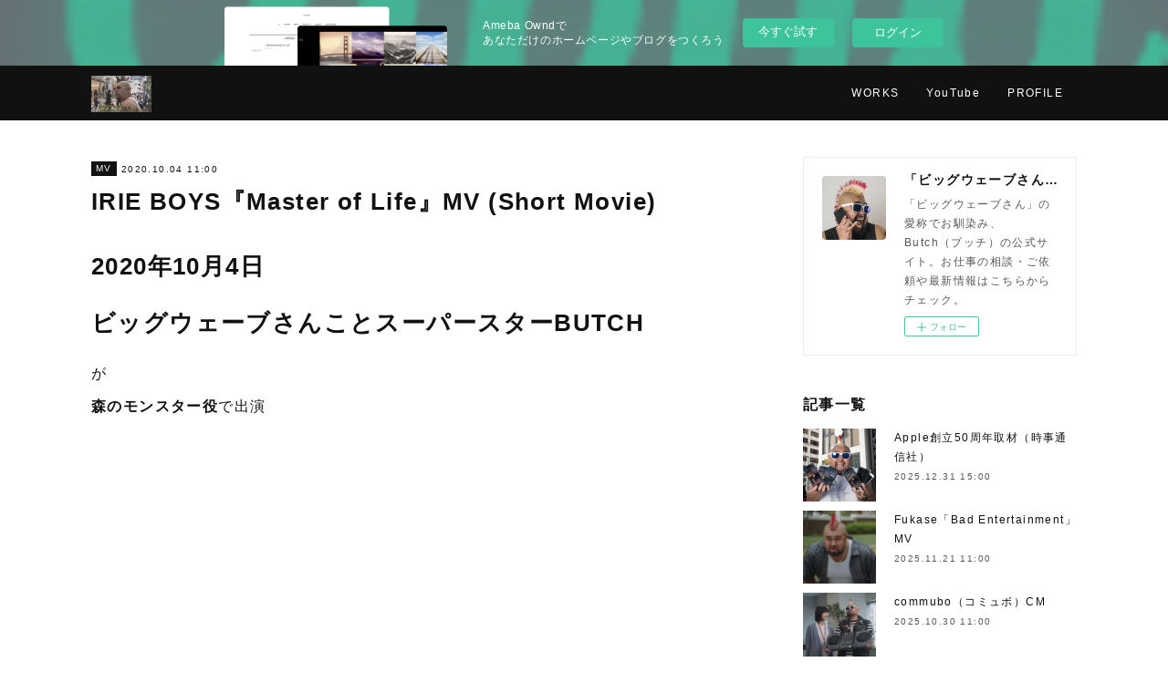

--- FILE ---
content_type: text/html; charset=utf-8
request_url: https://butch5555.amebaownd.com/posts/10853224
body_size: 9573
content:
<!doctype html>

            <html lang="ja" data-reactroot=""><head><meta charSet="UTF-8"/><meta http-equiv="X-UA-Compatible" content="IE=edge"/><meta name="viewport" content="width=device-width,user-scalable=no,initial-scale=1.0,minimum-scale=1.0,maximum-scale=1.0"/><title data-react-helmet="true">IRIE BOYS『Master of Life』MV (Short Movie) | 「ビッグウェーブさん」ことButch（ブッチ）</title><link data-react-helmet="true" rel="canonical" href="https://butch5555.amebaownd.com/posts/10853224/"/><meta name="description" content="2020年10月4日ビッグウェーブさんことスーパースターBUTCHが森のモンスター役で出演"/><meta property="fb:app_id" content="522776621188656"/><meta property="og:url" content="https://www.butch5555.xyz/posts/10853224"/><meta property="og:type" content="article"/><meta property="og:title" content="IRIE BOYS『Master of Life』MV (Short Movie)"/><meta property="og:description" content="2020年10月4日ビッグウェーブさんことスーパースターBUTCHが森のモンスター役で出演"/><meta property="og:image" content="https://cdn.amebaowndme.com/madrid-prd/madrid-web/images/sites/261573/30474a5e13995cd91b66fed4a743a28e_bcea9458a1677cb1166aa665d0d15797.jpg"/><meta property="og:site_name" content="「ビッグウェーブさん」ことButch（ブッチ）"/><meta property="og:locale" content="ja_JP"/><meta name="twitter:card" content="summary_large_image"/><meta name="twitter:site" content="@amebaownd"/><meta name="twitter:creator" content="@SUPERSTAR_BUTCH"/><meta name="twitter:title" content="IRIE BOYS『Master of Life』MV (Short Movie) | 「ビッグウェーブさん」ことButch（ブッチ）"/><meta name="twitter:description" content="2020年10月4日ビッグウェーブさんことスーパースターBUTCHが森のモンスター役で出演"/><meta name="twitter:image" content="https://cdn.amebaowndme.com/madrid-prd/madrid-web/images/sites/261573/30474a5e13995cd91b66fed4a743a28e_bcea9458a1677cb1166aa665d0d15797.jpg"/><meta name="twitter:app:id:iphone" content="911640835"/><meta name="twitter:app:url:iphone" content="amebaownd://public/sites/261573/posts/10853224"/><meta name="twitter:app:id:googleplay" content="jp.co.cyberagent.madrid"/><meta name="twitter:app:url:googleplay" content="amebaownd://public/sites/261573/posts/10853224"/><meta name="twitter:app:country" content="US"/><link rel="amphtml" href="https://amp.amebaownd.com/posts/10853224"/><link rel="alternate" type="application/rss+xml" title="「ビッグウェーブさん」ことButch（ブッチ）" href="https://www.butch5555.xyz/rss.xml"/><link rel="alternate" type="application/atom+xml" title="「ビッグウェーブさん」ことButch（ブッチ）" href="https://www.butch5555.xyz/atom.xml"/><link rel="sitemap" type="application/xml" title="Sitemap" href="/sitemap.xml"/><link href="https://static.amebaowndme.com/madrid-frontend/css/user.min-a66be375c.css" rel="stylesheet" type="text/css"/><link href="https://static.amebaowndme.com/madrid-frontend/css/cell/index.min-a66be375c.css" rel="stylesheet" type="text/css"/><link rel="icon" href="https://cdn.amebaowndme.com/madrid-prd/madrid-web/images/sites/261573/27d1f76dea3e679ee2010ae06f505a32_f5827cb750e279f0af98e8c92d2c9bec.png?width=32&amp;height=32"/><link rel="apple-touch-icon" href="https://cdn.amebaowndme.com/madrid-prd/madrid-web/images/sites/261573/27d1f76dea3e679ee2010ae06f505a32_f5827cb750e279f0af98e8c92d2c9bec.png?width=180&amp;height=180"/><style id="site-colors" charSet="UTF-8">.u-nav-clr {
  color: #ffffff;
}
.u-nav-bdr-clr {
  border-color: #ffffff;
}
.u-nav-bg-clr {
  background-color: #111111;
}
.u-nav-bg-bdr-clr {
  border-color: #111111;
}
.u-site-clr {
  color: #ffffff;
}
.u-base-bg-clr {
  background-color: #ffffff;
}
.u-btn-clr {
  color: #ffffff;
}
.u-btn-clr:hover,
.u-btn-clr--active {
  color: rgba(255,255,255, 0.7);
}
.u-btn-clr--disabled,
.u-btn-clr:disabled {
  color: rgba(255,255,255, 0.5);
}
.u-btn-bdr-clr {
  border-color: #111111;
}
.u-btn-bdr-clr:hover,
.u-btn-bdr-clr--active {
  border-color: rgba(17,17,17, 0.7);
}
.u-btn-bdr-clr--disabled,
.u-btn-bdr-clr:disabled {
  border-color: rgba(17,17,17, 0.5);
}
.u-btn-bg-clr {
  background-color: #111111;
}
.u-btn-bg-clr:hover,
.u-btn-bg-clr--active {
  background-color: rgba(17,17,17, 0.7);
}
.u-btn-bg-clr--disabled,
.u-btn-bg-clr:disabled {
  background-color: rgba(17,17,17, 0.5);
}
.u-txt-clr {
  color: #111111;
}
.u-txt-clr--lv1 {
  color: rgba(17,17,17, 0.7);
}
.u-txt-clr--lv2 {
  color: rgba(17,17,17, 0.5);
}
.u-txt-clr--lv3 {
  color: rgba(17,17,17, 0.3);
}
.u-txt-bg-clr {
  background-color: #e7e7e7;
}
.u-lnk-clr,
.u-clr-area a {
  color: #4907DE;
}
.u-lnk-clr:visited,
.u-clr-area a:visited {
  color: rgba(73,7,222, 0.7);
}
.u-lnk-clr:hover,
.u-clr-area a:hover {
  color: rgba(73,7,222, 0.5);
}
.u-ttl-blk-clr {
  color: #111111;
}
.u-ttl-blk-bdr-clr {
  border-color: #111111;
}
.u-ttl-blk-bdr-clr--lv1 {
  border-color: #cfcfcf;
}
.u-bdr-clr {
  border-color: #eeeeee;
}
.u-acnt-bdr-clr {
  border-color: #111111;
}
.u-acnt-bg-clr {
  background-color: #111111;
}
body {
  background-color: #ffffff;
}
blockquote {
  color: rgba(17,17,17, 0.7);
  border-left-color: #eeeeee;
};</style><style id="user-css" charSet="UTF-8">;</style><style media="screen and (max-width: 800px)" id="user-sp-css" charSet="UTF-8">;</style><script>
              (function(i,s,o,g,r,a,m){i['GoogleAnalyticsObject']=r;i[r]=i[r]||function(){
              (i[r].q=i[r].q||[]).push(arguments)},i[r].l=1*new Date();a=s.createElement(o),
              m=s.getElementsByTagName(o)[0];a.async=1;a.src=g;m.parentNode.insertBefore(a,m)
              })(window,document,'script','//www.google-analytics.com/analytics.js','ga');
            </script></head><body id="mdrd-a66be375c" class="u-txt-clr u-base-bg-clr theme-cell plan-basic  "><noscript><iframe src="//www.googletagmanager.com/ns.html?id=GTM-PXK9MM" height="0" width="0" style="display:none;visibility:hidden"></iframe></noscript><script>
            (function(w,d,s,l,i){w[l]=w[l]||[];w[l].push({'gtm.start':
            new Date().getTime(),event:'gtm.js'});var f=d.getElementsByTagName(s)[0],
            j=d.createElement(s),dl=l!='dataLayer'?'&l='+l:'';j.async=true;j.src=
            '//www.googletagmanager.com/gtm.js?id='+i+dl;f.parentNode.insertBefore(j,f);
            })(window,document, 'script', 'dataLayer', 'GTM-PXK9MM');
            </script><div id="content"><div class="page " data-reactroot=""><div class="page__outer"><div class="page__inner u-base-bg-clr"><div><aside style="opacity:1 !important;visibility:visible !important;text-indent:0 !important;transform:none !important;display:block !important;position:static !important;padding:0 !important;overflow:visible !important;margin:0 !important"><div class="owndbarHeader  " style="opacity:1 !important;visibility:visible !important;text-indent:0 !important;transform:none !important;display:block !important;position:static !important;padding:0 !important;overflow:visible !important;margin:0 !important"></div></aside></div><header class="page__header header u-nav-bg-clr  "><div class="header__inner"><div class="header__site-info"><div class="header__logo"><div><img alt=""/></div></div></div><nav role="navigation" class="header__nav global-nav u-nav-bg-bdr-clr js-nav-overflow-criterion is-invisible"><ul class="global-nav__list "><li class="global-nav__item u-nav-bdr-clr js-nav-item "><a target="" class="u-nav-clr u-font" href="/">WORKS</a></li><li class="global-nav__item u-nav-bdr-clr js-nav-item "><a target="" class="u-nav-clr u-font" href="/pages/866674/instagram">YouTube</a></li><li class="global-nav__item u-nav-bdr-clr js-nav-item "><a target="" class="u-nav-clr u-font" href="/pages/866502/page_201602191132">PROFILE</a></li></ul></nav><div class="header__icon header-icon"><span class="header-icon__item u-nav-bdr-clr"></span><span class="header-icon__item u-nav-bdr-clr"></span></div></div></header><div></div><div class="page__container page-container"><div class="page-container-inner"><div class="page-container-blog-detail"><div class="page-container__main"><div role="main" class="page__main page__main--blog-detail"><div class="section"><div class="blog-article-outer"><article class="blog-article"><div class="blog-article__inner"><div class="blog-article__header"><div class="blog-article__category blog-category u-acnt-bg-clr"><a href="/posts/categories/6496776">MV</a></div><time class="blog-article__date blog-date u-txt-clr" dateTime="2020-10-04T11:00:00Z">2020.10.04 11:00</time><div class="blog-article__title blog-title"><h1 class="blog-title__text u-txt-clr">IRIE BOYS『Master of Life』MV (Short Movie)</h1></div></div><div class="blog-article__content"><div class="blog-article__body blog-body"><div class="blog-body__item"><div class="blog-body__text u-txt-clr" data-block-type="text"><h3><b>2020年10月4日</b></h3><h3><b>ビッグウェーブさんことスーパースターBUTCH</b></h3><p>が</p><p><b>森のモンスター役</b>で出演</p></div></div><div class="blog-body__item"><div class="movie u-clr-area"><div><iframe seamless="" style="height:100%;width:100%"></iframe></div></div></div><div class="blog-body__item"><div class="img img__item-- img__item--fit"><div><img alt=""/></div></div></div></div></div><div class="blog-article__footer"><div class="bloginfo"><div class="bloginfo__category bloginfo-category"><ul class="bloginfo-category__list bloginfo-category-list"><li class="bloginfo-category-list__item"><a class="u-txt-clr u-txt-clr--lv2" href="/posts/categories/6496776">MV<!-- -->(<!-- -->26<!-- -->)</a></li></ul></div></div><div class="reblog-btn-outer"><div class="reblog-btn-body"><button class="reblog-btn"><span class="reblog-btn__inner"><span class="icon icon--reblog2"></span></span></button></div></div></div></div><div class="complementary-outer complementary-outer--slot2"><div class="complementary complementary--shareButton "><div class="block-type--shareButton"><div class="share share--square share--square-5"><div class="share__btn-outer"><div class="share__balloon"><span class="share__balloon-txt">-</span></div><button class="share__btn--facebook share__btn share__btn--square"><span aria-hidden="true" class="icon--facebook icon"></span></button></div><div class="share__btn-outer"><div class="share__balloon"><span class="share__balloon-txt">-</span></div><button class="share__btn--twitter share__btn share__btn--square"><span aria-hidden="true" class="icon--twitter icon"></span></button></div><div class="share__btn-outer"><div class="share__balloon"><span class="share__balloon-txt">-</span></div><button class="share__btn--nanagogo share__btn share__btn--square"><span aria-hidden="true" class="icon--nanagogo icon"></span></button></div><div class="share__btn-outer"><div class="share__balloon"><span class="share__balloon-txt">-</span></div><button class="share__btn--tumblr share__btn share__btn--square"><span aria-hidden="true" class="icon--tumblr icon"></span></button></div></div></div></div><div class="complementary complementary--siteFollow "><div class="block-type--siteFollow"><div class="site-follow u-bdr-clr"><div class="site-follow__img"><div><img alt=""/></div></div><div class="site-follow__body"><p class="site-follow__title u-txt-clr"><span class="site-follow__title-inner ">「ビッグウェーブさん」ことButch（ブッチ）</span></p><p class="site-follow__text u-txt-clr u-txt-clr--lv1">「ビッグウェーブさん」の愛称でお馴染み、Butch（ブッチ）の公式サイト。お仕事の相談・ご依頼や最新情報はこちらからチェック。</p><div class="site-follow__btn-outer"><button class="site-follow__btn site-follow__btn--yet"><div class="site-follow__btn-text"><span aria-hidden="true" class="site-follow__icon icon icon--plus"></span>フォロー</div></button></div></div></div></div></div><div class="complementary complementary--relatedPosts "><div class="block-type--relatedPosts"></div></div><div class="complementary complementary--postPrevNext "><div class="block-type--postPrevNext"><div class="pager pager--type1"><ul class="pager__list"><li class="pager__item pager__item--prev pager__item--bg"><a class="pager__item-inner " style="background-image:url(https://cdn.amebaowndme.com/madrid-prd/madrid-web/images/sites/261573/941a622932e853769f45f36a034023a7_46e2458eff1dd47603cd790e0705a71c.jpg?width=400)" href="/posts/12059005"><time class="pager__date " dateTime="2020-10-16T08:42:00Z">2020.10.16 08:42</time><div><span class="pager__description ">週刊アスキー iPhone12 特集（記事）</span></div><span aria-hidden="true" class="pager__icon icon icon--disclosure-l4 "></span></a></li><li class="pager__item pager__item--next pager__item--bg"><a class="pager__item-inner " style="background-image:url(https://cdn.amebaowndme.com/madrid-prd/madrid-web/images/sites/261573/77dcb0ea7ef5b159b5a1d741d1e6b2a8_72a09b25e3800a3b1d43a40b9ca241e1.jpg?width=400)" href="/posts/3492652"><time class="pager__date " dateTime="2020-09-24T03:05:49Z">2020.09.24 03:05</time><div><span class="pager__description ">ビッグウェーブさんの番組「BOB（Bigwave of Butch）」</span></div><span aria-hidden="true" class="pager__icon icon icon--disclosure-r4 "></span></a></li></ul></div></div></div></div><div class="blog-article__comment"><div class="comment-list js-comment-list"><div><p class="comment-count u-txt-clr u-txt-clr--lv2"><span>0</span>コメント</p><ul><li class="comment-list__item comment-item js-comment-form"><div class="comment-item__body"><form class="comment-item__form u-bdr-clr "><div class="comment-item__form-head"><textarea type="text" id="post-comment" maxLength="1100" placeholder="コメントする..." class="comment-item__input"></textarea></div><div class="comment-item__form-foot"><p class="comment-item__count-outer"><span class="comment-item__count ">1000</span> / 1000</p><button type="submit" disabled="" class="comment-item__submit">投稿</button></div></form></div></li></ul></div></div></div><div class="pswp" tabindex="-1" role="dialog" aria-hidden="true"><div class="pswp__bg"></div><div class="pswp__scroll-wrap"><div class="pswp__container"><div class="pswp__item"></div><div class="pswp__item"></div><div class="pswp__item"></div></div><div class="pswp__ui pswp__ui--hidden"><div class="pswp__top-bar"><div class="pswp__counter"></div><button class="pswp__button pswp__button--close" title="Close (Esc)"></button><button class="pswp__button pswp__button--share" title="Share"></button><button class="pswp__button pswp__button--fs" title="Toggle fullscreen"></button><button class="pswp__button pswp__button--zoom" title="Zoom in/out"></button><div class="pswp__preloader"><div class="pswp__preloader__icn"><div class="pswp__preloader__cut"><div class="pswp__preloader__donut"></div></div></div></div></div><div class="pswp__share-modal pswp__share-modal--hidden pswp__single-tap"><div class="pswp__share-tooltip"></div></div><div class="pswp__button pswp__button--close pswp__close"><span class="pswp__close__item pswp__close"></span><span class="pswp__close__item pswp__close"></span></div><div class="pswp__bottom-bar"><button class="pswp__button pswp__button--arrow--left js-lightbox-arrow" title="Previous (arrow left)"></button><button class="pswp__button pswp__button--arrow--right js-lightbox-arrow" title="Next (arrow right)"></button></div><div class=""><div class="pswp__caption"><div class="pswp__caption"></div><div class="pswp__caption__link"><a class="js-link"></a></div></div></div></div></div></div></article></div></div></div></div><aside class="page-container__side page-container__side--east"><div class="complementary-outer complementary-outer--slot11"><div class="complementary complementary--siteFollow complementary--sidebar"><div class="block-type--siteFollow"><div class="site-follow u-bdr-clr"><div class="site-follow__img"><div><img alt=""/></div></div><div class="site-follow__body"><p class="site-follow__title u-txt-clr"><span class="site-follow__title-inner ">「ビッグウェーブさん」ことButch（ブッチ）</span></p><p class="site-follow__text u-txt-clr u-txt-clr--lv1">「ビッグウェーブさん」の愛称でお馴染み、Butch（ブッチ）の公式サイト。お仕事の相談・ご依頼や最新情報はこちらからチェック。</p><div class="site-follow__btn-outer"><button class="site-follow__btn site-follow__btn--yet"><div class="site-follow__btn-text"><span aria-hidden="true" class="site-follow__icon icon icon--plus"></span>フォロー</div></button></div></div></div></div></div><div class="complementary complementary--post complementary--sidebar"><div class="block-type--post"><div class=""><div><h4 class="complementary__heading u-ttl-blk-clr u-font">記事一覧</h4></div><div class="blog-list blog-list--summary blog-list--sidebarm blog-list--recent"></div></div></div></div><div class="complementary complementary--postsCategory complementary--sidebar"><div class="block-type--postsCategory"></div></div><div class="complementary complementary--postsArchive complementary--sidebar"><div class="block-type--postsArchive"></div></div><div class="complementary complementary--keywordSearch complementary--sidebar"><div class="block-type--keywordSearch"><div class="block-type--keyword-search"><div class="keyword-search u-bdr-clr"><form action="" name="keywordSearchForm0" novalidate=""><label for="keyword-search-0" aria-hidden="true" class="keyword-search__icon icon icon--search3"></label><input type="search" id="keyword-search-0" placeholder="キーワードを入力" name="keyword" maxLength="100" class="keyword-search__input"/></form></div></div></div></div><div class="complementary complementary--twitter complementary--sidebar"><div class="block-type--twitter"><div class="twitter"></div></div></div><div class="complementary complementary--facebook complementary--sidebar"><div class="block-type--facebook"><div class="facebook"></div></div></div><div class="pswp" tabindex="-1" role="dialog" aria-hidden="true"><div class="pswp__bg"></div><div class="pswp__scroll-wrap"><div class="pswp__container"><div class="pswp__item"></div><div class="pswp__item"></div><div class="pswp__item"></div></div><div class="pswp__ui pswp__ui--hidden"><div class="pswp__top-bar"><div class="pswp__counter"></div><button class="pswp__button pswp__button--close" title="Close (Esc)"></button><button class="pswp__button pswp__button--share" title="Share"></button><button class="pswp__button pswp__button--fs" title="Toggle fullscreen"></button><button class="pswp__button pswp__button--zoom" title="Zoom in/out"></button><div class="pswp__preloader"><div class="pswp__preloader__icn"><div class="pswp__preloader__cut"><div class="pswp__preloader__donut"></div></div></div></div></div><div class="pswp__share-modal pswp__share-modal--hidden pswp__single-tap"><div class="pswp__share-tooltip"></div></div><div class="pswp__button pswp__button--close pswp__close"><span class="pswp__close__item pswp__close"></span><span class="pswp__close__item pswp__close"></span></div><div class="pswp__bottom-bar"><button class="pswp__button pswp__button--arrow--left js-lightbox-arrow" title="Previous (arrow left)"></button><button class="pswp__button pswp__button--arrow--right js-lightbox-arrow" title="Next (arrow right)"></button></div><div class=""><div class="pswp__caption"><div class="pswp__caption"></div><div class="pswp__caption__link"><a class="js-link"></a></div></div></div></div></div></div></div></aside></div></div></div><aside style="opacity:1 !important;visibility:visible !important;text-indent:0 !important;transform:none !important;display:block !important;position:static !important;padding:0 !important;overflow:visible !important;margin:0 !important"><div class="owndbar" style="opacity:1 !important;visibility:visible !important;text-indent:0 !important;transform:none !important;display:block !important;position:static !important;padding:0 !important;overflow:visible !important;margin:0 !important"></div></aside><footer role="contentinfo" class="page__footer footer" style="opacity:1 !important;visibility:visible !important;text-indent:0 !important;overflow:visible !important;position:static !important"><div class="footer__inner u-bdr-clr " style="opacity:1 !important;visibility:visible !important;text-indent:0 !important;overflow:visible !important;display:block !important;transform:none !important"><div class="footer__item u-bdr-clr" style="opacity:1 !important;visibility:visible !important;text-indent:0 !important;overflow:visible !important;display:block !important;transform:none !important"><p class="footer__copyright u-font"><small class="u-txt-clr u-txt-clr--lv2 u-font" style="color:rgba(17,17,17, 0.5) !important">Copyright © <!-- -->2026<!-- --> <!-- -->「ビッグウェーブさん」ことButch（ブッチ）<!-- -->.</small></p><div class="powered-by"><a href="https://www.amebaownd.com" class="powered-by__link"><span class="powered-by__text">Powered by</span><span class="powered-by__logo">AmebaOwnd</span><span class="powered-by__text">無料でホームページをつくろう</span></a></div></div></div></footer></div></div><div class="toast"></div></div></div><img src="//sy.ameblo.jp/sync/?org=sy.amebaownd.com" alt="" style="display:none" width="1" height="1"/><script charSet="UTF-8">window.mdrdEnv="prd";</script><script charSet="UTF-8">window.INITIAL_STATE={"authenticate":{"authCheckCompleted":false,"isAuthorized":false},"blogPostReblogs":{},"category":{},"currentSite":{"fetching":false,"status":null,"site":{}},"shopCategory":{},"categories":{},"notifications":{},"page":{},"paginationTitle":{},"postArchives":{},"postComments":{"10853224":{"data":[],"pagination":{"total":0,"offset":0,"limit":3,"cursors":{"after":"","before":""}},"fetching":false},"submitting":false,"postStatus":null},"postDetail":{"postDetail-blogPostId:10853224":{"fetching":false,"loaded":true,"meta":{"code":200},"data":{"id":"10853224","userId":"376664","siteId":"261573","status":"publish","title":"IRIE BOYS『Master of Life』MV (Short Movie)","contents":[{"type":"text","format":"html","value":"\u003Ch3\u003E\u003Cb\u003E2020年10月4日\u003C\u002Fb\u003E\u003C\u002Fh3\u003E\u003Ch3\u003E\u003Cb\u003EビッグウェーブさんことスーパースターBUTCH\u003C\u002Fb\u003E\u003C\u002Fh3\u003E\u003Cp\u003Eが\u003C\u002Fp\u003E\u003Cp\u003E\u003Cb\u003E森のモンスター役\u003C\u002Fb\u003Eで出演\u003C\u002Fp\u003E"},{"type":"video","provider":"","url":"https:\u002F\u002Fyoutu.be\u002FIxVHgJ980qI","json":{"thumbnail":"https:\u002F\u002Fi.ytimg.com\u002Fvi\u002FIxVHgJ980qI\u002Fhqdefault.jpg","provider":"YouTube","url":"https:\u002F\u002Fyoutu.be\u002FIxVHgJ980qI","title":"IRIE BOYS \"Master of Life \" Official Music Video(Short Movie)","description":""},"html":"\u003Ciframe width=\"500\" height=\"281\" src=\"https:\u002F\u002Fwww.youtube.com\u002Fembed\u002FIxVHgJ980qI?autohide=1&feature=oembed&showinfo=0\" frameborder=\"0\" allowfullscreen\u003E\u003C\u002Fiframe\u003E"},{"type":"image","fit":true,"scale":1,"align":"","url":"https:\u002F\u002Fcdn.amebaowndme.com\u002Fmadrid-prd\u002Fmadrid-web\u002Fimages\u002Fsites\u002F261573\u002F30474a5e13995cd91b66fed4a743a28e_bcea9458a1677cb1166aa665d0d15797.jpg","link":"","width":1950,"height":1125,"target":"_self","lightboxIndex":0}],"urlPath":"","publishedUrl":"https:\u002F\u002Fwww.butch5555.xyz\u002Fposts\u002F10853224","ogpDescription":"","ogpImageUrl":"","contentFiltered":"","viewCount":0,"commentCount":0,"reblogCount":0,"prevBlogPost":{"id":"12059005","title":"週刊アスキー iPhone12 特集（記事）","summary":"2020年10月16日ビッグウェーブさんことスーパースターBUTCHがiPhone 12、ASCII筆者はこう思った 第17回単発記事「アップル発表会コメント」を執筆しました。","imageUrl":"https:\u002F\u002Fcdn.amebaowndme.com\u002Fmadrid-prd\u002Fmadrid-web\u002Fimages\u002Fsites\u002F261573\u002F941a622932e853769f45f36a034023a7_46e2458eff1dd47603cd790e0705a71c.jpg","publishedAt":"2020-10-16T08:42:00Z"},"nextBlogPost":{"id":"3492652","title":"ビッグウェーブさんの番組「BOB（Bigwave of Butch）」","summary":"ビッグウェーブさんことスーパースターBUTCHがレギュラー出演YouTubeチャンネル “ SUPERSTAR BUTCH “ で自身の日々の記録動画を毎週配信","imageUrl":"https:\u002F\u002Fcdn.amebaowndme.com\u002Fmadrid-prd\u002Fmadrid-web\u002Fimages\u002Fsites\u002F261573\u002F77dcb0ea7ef5b159b5a1d741d1e6b2a8_72a09b25e3800a3b1d43a40b9ca241e1.jpg","publishedAt":"2020-09-24T03:05:49Z"},"rebloggedPost":false,"blogCategories":[{"id":"6496776","siteId":"261573","label":"MV","publishedCount":26,"createdAt":"2022-06-21T23:34:53Z","updatedAt":"2025-12-27T06:21:43Z"}],"user":{"id":"376664","nickname":"SUPERSTAR BUTCH","description":"","official":false,"photoUrl":"https:\u002F\u002Fprofile-api.ameba.jp\u002Fv2\u002Fas\u002Fv245cad94954bd05204f20e194593184c3598a16\u002FprofileImage?cat=300","followingCount":1,"createdAt":"2017-02-23T23:09:39Z","updatedAt":"2025-12-31T22:16:57Z"},"updateUser":{"id":"376664","nickname":"SUPERSTAR BUTCH","description":"","official":false,"photoUrl":"https:\u002F\u002Fprofile-api.ameba.jp\u002Fv2\u002Fas\u002Fv245cad94954bd05204f20e194593184c3598a16\u002FprofileImage?cat=300","followingCount":1,"createdAt":"2017-02-23T23:09:39Z","updatedAt":"2025-12-31T22:16:57Z"},"comments":{"pagination":{"total":0,"offset":0,"limit":3,"cursors":{"after":"","before":""}},"data":[]},"publishedAt":"2020-10-04T11:00:00Z","createdAt":"2020-10-16T03:44:16Z","updatedAt":"2022-06-21T23:42:04Z","version":2}}},"postList":{},"shopList":{},"shopItemDetail":{},"pureAd":{},"keywordSearch":{},"proxyFrame":{"loaded":false},"relatedPostList":{},"route":{"route":{"path":"\u002Fposts\u002F:blog_post_id","component":function Connect(props, context) {
        _classCallCheck(this, Connect);

        var _this = _possibleConstructorReturn(this, _Component.call(this, props, context));

        _this.version = version;
        _this.store = props.store || context.store;

        (0, _invariant2["default"])(_this.store, 'Could not find "store" in either the context or ' + ('props of "' + connectDisplayName + '". ') + 'Either wrap the root component in a <Provider>, ' + ('or explicitly pass "store" as a prop to "' + connectDisplayName + '".'));

        var storeState = _this.store.getState();
        _this.state = { storeState: storeState };
        _this.clearCache();
        return _this;
      },"route":{"id":"0","type":"blog_post_detail","idForType":"0","title":"","urlPath":"\u002Fposts\u002F:blog_post_id","isHomePage":false}},"params":{"blog_post_id":"10853224"},"location":{"pathname":"\u002Fposts\u002F10853224","search":"","hash":"","action":"POP","key":"wki4pm","query":{}}},"siteConfig":{"tagline":"「ビッグウェーブさん」の愛称でお馴染み、Butch（ブッチ）の公式サイト。お仕事の相談・ご依頼や最新情報はこちらからチェック。","title":"「ビッグウェーブさん」ことButch（ブッチ）","copyright":"","iconUrl":"https:\u002F\u002Fcdn.amebaowndme.com\u002Fmadrid-prd\u002Fmadrid-web\u002Fimages\u002Fsites\u002F261573\u002F2633c83f4fdedb7e0d47d5242f817785_d1e60312ec9baaeea5153155874f2c18.jpg","logoUrl":"https:\u002F\u002Fcdn.amebaowndme.com\u002Fmadrid-prd\u002Fmadrid-web\u002Fimages\u002Fsites\u002F261573\u002F1a4fcd5a434001bdd8dac93f326380e4_6ca71f994da1bc5dde6ccb7a993d49e5.jpg","coverImageUrl":"https:\u002F\u002Fcdn.amebaowndme.com\u002Fmadrid-prd\u002Fmadrid-web\u002Fimages\u002Fsites\u002F261573\u002Fc41a6b059d213c0475a44f6f47c52458_f56b255d85d845809659035d9ed93540.jpg","homePageId":"866500","siteId":"261573","siteCategoryIds":[1,98],"themeId":"17","theme":"cell","shopId":"","openedShop":false,"shop":{"law":{"userType":"","corporateName":"","firstName":"","lastName":"","zipCode":"","prefecture":"","address":"","telNo":"","aboutContact":"","aboutPrice":"","aboutPay":"","aboutService":"","aboutReturn":""},"privacyPolicy":{"operator":"","contact":"","collectAndUse":"","restrictionToThirdParties":"","supervision":"","disclosure":"","cookie":""}},"user":{"id":"362805","nickname":"butch","photoUrl":"","createdAt":"2017-01-30T06:24:25Z","updatedAt":"2017-01-30T06:24:25Z"},"commentApproval":"accept","plan":{"id":"1","name":"Free","ownd_header":false,"powered_by":false,"pure_ads":false},"verifiedType":"general","navigations":[{"title":"WORKS","urlPath":".\u002F","target":"_self","pageId":"866500"},{"title":"YouTube","urlPath":".\u002Fpages\u002F866674\u002Finstagram","target":"_self","pageId":"866674"},{"title":"PROFILE","urlPath":".\u002Fpages\u002F866502\u002Fpage_201602191132","target":"_self","pageId":"866502"}],"routings":[{"id":"0","type":"blog","idForType":"0","title":"","urlPath":"\u002Fposts\u002Fpage\u002F:page_num","isHomePage":false},{"id":"0","type":"blog_post_archive","idForType":"0","title":"","urlPath":"\u002Fposts\u002Farchives\u002F:yyyy\u002F:mm","isHomePage":false},{"id":"0","type":"blog_post_archive","idForType":"0","title":"","urlPath":"\u002Fposts\u002Farchives\u002F:yyyy\u002F:mm\u002Fpage\u002F:page_num","isHomePage":false},{"id":"0","type":"blog_post_category","idForType":"0","title":"","urlPath":"\u002Fposts\u002Fcategories\u002F:category_id","isHomePage":false},{"id":"0","type":"blog_post_category","idForType":"0","title":"","urlPath":"\u002Fposts\u002Fcategories\u002F:category_id\u002Fpage\u002F:page_num","isHomePage":false},{"id":"0","type":"author","idForType":"0","title":"","urlPath":"\u002Fauthors\u002F:user_id","isHomePage":false},{"id":"0","type":"author","idForType":"0","title":"","urlPath":"\u002Fauthors\u002F:user_id\u002Fpage\u002F:page_num","isHomePage":false},{"id":"0","type":"blog_post_category","idForType":"0","title":"","urlPath":"\u002Fposts\u002Fcategory\u002F:category_id","isHomePage":false},{"id":"0","type":"blog_post_category","idForType":"0","title":"","urlPath":"\u002Fposts\u002Fcategory\u002F:category_id\u002Fpage\u002F:page_num","isHomePage":false},{"id":"0","type":"blog_post_detail","idForType":"0","title":"","urlPath":"\u002Fposts\u002F:blog_post_id","isHomePage":false},{"id":"0","type":"keywordSearch","idForType":"0","title":"","urlPath":"\u002Fsearch\u002Fq\u002F:query","isHomePage":false},{"id":"0","type":"keywordSearch","idForType":"0","title":"","urlPath":"\u002Fsearch\u002Fq\u002F:query\u002Fpage\u002F:page_num","isHomePage":false},{"id":"866674","type":"instagramAlbum","idForType":"19746","title":"YouTube","urlPath":"\u002Fpages\u002F866674\u002F","isHomePage":false},{"id":"866674","type":"instagramAlbum","idForType":"19746","title":"YouTube","urlPath":"\u002Fpages\u002F866674\u002F:url_path","isHomePage":false},{"id":"866674","type":"instagramAlbum","idForType":"19746","title":"YouTube","urlPath":"\u002Finstagram_photos\u002Fpage\u002F:page_num","isHomePage":false},{"id":"866648","type":"static","idForType":"0","title":"CONTACT","urlPath":"\u002Fpages\u002F866648\u002F","isHomePage":false},{"id":"866648","type":"static","idForType":"0","title":"CONTACT","urlPath":"\u002Fpages\u002F866648\u002F:url_path","isHomePage":false},{"id":"866502","type":"static","idForType":"0","title":"PROFILE","urlPath":"\u002Fpages\u002F866502\u002F","isHomePage":false},{"id":"866502","type":"static","idForType":"0","title":"PROFILE","urlPath":"\u002Fpages\u002F866502\u002F:url_path","isHomePage":false},{"id":"866501","type":"blog","idForType":"0","title":"BLOG","urlPath":"\u002Fpages\u002F866501\u002F","isHomePage":false},{"id":"866501","type":"blog","idForType":"0","title":"BLOG","urlPath":"\u002Fpages\u002F866501\u002F:url_path","isHomePage":false},{"id":"866500","type":"blog","idForType":"0","title":"WORKS","urlPath":"\u002Fpages\u002F866500\u002F","isHomePage":true},{"id":"866500","type":"blog","idForType":"0","title":"WORKS","urlPath":"\u002Fpages\u002F866500\u002F:url_path","isHomePage":true},{"id":"866500","type":"blog","idForType":"0","title":"WORKS","urlPath":"\u002F","isHomePage":true}],"siteColors":{"navigationBackground":"#111111","navigationText":"#ffffff","siteTitleText":"#ffffff","background":"#ffffff","buttonBackground":"#111111","buttonText":"#ffffff","text":"#111111","link":"#4907DE","titleBlock":"#111111","border":"#eeeeee","accent":"#111111"},"wovnioAttribute":"","useAuthorBlock":false,"twitterHashtags":"","createdAt":"2017-02-23T15:20:41Z","seoTitle":"Butch a.k.a ビッグウェーブさん","isPreview":false,"siteCategory":[{"id":"1","label":"個人のブログやポートフォリオ"},{"id":"98","label":"趣味・娯楽"}],"previewPost":null,"previewShopItem":null,"hasAmebaIdConnection":false,"serverTime":"2026-02-02T10:40:22Z","complementaries":{"1":{"contents":{"layout":{"rows":[{"columns":[{"blocks":[]}]}]}},"created_at":"2017-02-27T11:37:55Z","updated_at":"2017-02-27T11:37:55Z"},"2":{"contents":{"layout":{"rows":[{"columns":[{"blocks":[{"type":"shareButton","design":"square","providers":["facebook","twitter","nanagogo","tumblr","line"]},{"type":"siteFollow","description":""},{"type":"relatedPosts","layoutType":"listl","showHeading":true,"heading":"関連記事","limit":3},{"type":"postPrevNext","showImage":true}]}]}]}},"created_at":"2017-02-23T15:20:41Z","updated_at":"2017-02-27T11:37:55Z"},"3":{"contents":{"layout":{"rows":[{"columns":[{"blocks":[]}]}]}},"created_at":"2017-02-27T11:37:55Z","updated_at":"2017-02-27T11:37:55Z"},"4":{"contents":{"layout":{"rows":[{"columns":[{"blocks":[]}]}]}},"created_at":"2017-02-27T11:37:55Z","updated_at":"2017-02-27T11:37:55Z"},"11":{"contents":{"layout":{"rows":[{"columns":[{"blocks":[{"type":"siteFollow","description":""},{"type":"post","mode":"summary","title":"記事一覧","buttonTitle":"","limit":5,"layoutType":"sidebarm","categoryIds":"","showTitle":true,"showButton":true,"sortType":"recent"},{"type":"postsCategory","heading":"カテゴリ","showHeading":true,"showCount":true,"design":"tagcloud"},{"type":"postsArchive","heading":"アーカイブ","showHeading":true,"design":"accordion"},{"type":"keywordSearch","heading":"","showHeading":false},{"type":"twitter","html":"\u003Ca class=\"twitter-timeline\"   href=\"https:\u002F\u002Ftwitter.com\u002Ftwitterapi\" data-widget-id=\"539605779540488192\" data-screen-name=\"SUPERSTAR_BUTCH\"\u003E\u003C\u002Fa\u003E\u003Cscript\u003E!function(d,s,id){var js,fjs=d.getElementsByTagName(s)[0],p=\u002F^http:\u002F.test(d.location)?'http':'https';if(!d.getElementById(id)){js=d.createElement(s);js.id=id;js.src=p+\":\u002F\u002Fplatform.twitter.com\u002Fwidgets.js\";fjs.parentNode.insertBefore(js,fjs);}}(document,\"script\",\"twitter-wjs\");\u003C\u002Fscript\u003E","width":300,"height":300,"screenName":"SUPERSTAR_BUTCH"},{"id":"100675516689485","name":"superstar butch","type":"facebook","html":"\n\t\t\u003Cdiv class=\"fb-page\" data-href=\"https:\u002F\u002Fwww.facebook.com\u002Fsuperstar-butch-100675516689485\u002F\" data-width=\"300\"  data-small-header=\"false\" data-adapt-container-width=\"false\" data-hide-cover=\"false\" data-show-facepile=\"true\" data-show-posts=\"true\"\u003E\u003Cdiv class=\"fb-xfbml-parse-ignore\"\u003E\u003Cblockquote cite=\"https:\u002F\u002Fwww.facebook.com\u002Fsuperstar-butch-100675516689485\u002F\"\u003E\u003Ca href=\"https:\u002F\u002Fwww.facebook.com\u002Fsuperstar-butch-100675516689485\u002F\"\u003E\u003C\u002Fa\u003E\u003C\u002Fblockquote\u003E\u003C\u002Fdiv\u003E\u003C\u002Fdiv\u003E","url":"https:\u002F\u002Fwww.facebook.com\u002Fsuperstar-butch-100675516689485\u002F","showPosts":true,"showFaces":true,"width":300,"height":300}]}]}]}},"created_at":"2017-02-23T15:20:41Z","updated_at":"2017-02-23T22:42:31Z"}},"siteColorsCss":".u-nav-clr {\n  color: #ffffff;\n}\n.u-nav-bdr-clr {\n  border-color: #ffffff;\n}\n.u-nav-bg-clr {\n  background-color: #111111;\n}\n.u-nav-bg-bdr-clr {\n  border-color: #111111;\n}\n.u-site-clr {\n  color: #ffffff;\n}\n.u-base-bg-clr {\n  background-color: #ffffff;\n}\n.u-btn-clr {\n  color: #ffffff;\n}\n.u-btn-clr:hover,\n.u-btn-clr--active {\n  color: rgba(255,255,255, 0.7);\n}\n.u-btn-clr--disabled,\n.u-btn-clr:disabled {\n  color: rgba(255,255,255, 0.5);\n}\n.u-btn-bdr-clr {\n  border-color: #111111;\n}\n.u-btn-bdr-clr:hover,\n.u-btn-bdr-clr--active {\n  border-color: rgba(17,17,17, 0.7);\n}\n.u-btn-bdr-clr--disabled,\n.u-btn-bdr-clr:disabled {\n  border-color: rgba(17,17,17, 0.5);\n}\n.u-btn-bg-clr {\n  background-color: #111111;\n}\n.u-btn-bg-clr:hover,\n.u-btn-bg-clr--active {\n  background-color: rgba(17,17,17, 0.7);\n}\n.u-btn-bg-clr--disabled,\n.u-btn-bg-clr:disabled {\n  background-color: rgba(17,17,17, 0.5);\n}\n.u-txt-clr {\n  color: #111111;\n}\n.u-txt-clr--lv1 {\n  color: rgba(17,17,17, 0.7);\n}\n.u-txt-clr--lv2 {\n  color: rgba(17,17,17, 0.5);\n}\n.u-txt-clr--lv3 {\n  color: rgba(17,17,17, 0.3);\n}\n.u-txt-bg-clr {\n  background-color: #e7e7e7;\n}\n.u-lnk-clr,\n.u-clr-area a {\n  color: #4907DE;\n}\n.u-lnk-clr:visited,\n.u-clr-area a:visited {\n  color: rgba(73,7,222, 0.7);\n}\n.u-lnk-clr:hover,\n.u-clr-area a:hover {\n  color: rgba(73,7,222, 0.5);\n}\n.u-ttl-blk-clr {\n  color: #111111;\n}\n.u-ttl-blk-bdr-clr {\n  border-color: #111111;\n}\n.u-ttl-blk-bdr-clr--lv1 {\n  border-color: #cfcfcf;\n}\n.u-bdr-clr {\n  border-color: #eeeeee;\n}\n.u-acnt-bdr-clr {\n  border-color: #111111;\n}\n.u-acnt-bg-clr {\n  background-color: #111111;\n}\nbody {\n  background-color: #ffffff;\n}\nblockquote {\n  color: rgba(17,17,17, 0.7);\n  border-left-color: #eeeeee;\n}","siteFont":{"id":"5","name":"Verdana"},"siteCss":"","siteSpCss":"","meta":{"Title":"IRIE BOYS『Master of Life』MV (Short Movie) | Butch a.k.a ビッグウェーブさん","Description":"2020年10月4日ビッグウェーブさんことスーパースターBUTCHが森のモンスター役で出演","Keywords":"","Noindex":false,"Nofollow":false,"CanonicalUrl":"https:\u002F\u002Fwww.butch5555.xyz\u002Fposts\u002F10853224","AmpHtml":"https:\u002F\u002Famp.amebaownd.com\u002Fposts\u002F10853224","DisabledFragment":false,"OgMeta":{"Type":"article","Title":"IRIE BOYS『Master of Life』MV (Short Movie)","Description":"2020年10月4日ビッグウェーブさんことスーパースターBUTCHが森のモンスター役で出演","Image":"https:\u002F\u002Fcdn.amebaowndme.com\u002Fmadrid-prd\u002Fmadrid-web\u002Fimages\u002Fsites\u002F261573\u002F30474a5e13995cd91b66fed4a743a28e_bcea9458a1677cb1166aa665d0d15797.jpg","SiteName":"「ビッグウェーブさん」ことButch（ブッチ）","Locale":"ja_JP"},"DeepLinkMeta":{"Ios":{"Url":"amebaownd:\u002F\u002Fpublic\u002Fsites\u002F261573\u002Fposts\u002F10853224","AppStoreId":"911640835","AppName":"Ameba Ownd"},"Android":{"Url":"amebaownd:\u002F\u002Fpublic\u002Fsites\u002F261573\u002Fposts\u002F10853224","AppName":"Ameba Ownd","Package":"jp.co.cyberagent.madrid"},"WebUrl":"https:\u002F\u002Fwww.butch5555.xyz\u002Fposts\u002F10853224"},"TwitterCard":{"Type":"summary_large_image","Site":"@amebaownd","Creator":"@SUPERSTAR_BUTCH","Title":"IRIE BOYS『Master of Life』MV (Short Movie) | 「ビッグウェーブさん」ことButch（ブッチ）","Description":"2020年10月4日ビッグウェーブさんことスーパースターBUTCHが森のモンスター役で出演","Image":"https:\u002F\u002Fcdn.amebaowndme.com\u002Fmadrid-prd\u002Fmadrid-web\u002Fimages\u002Fsites\u002F261573\u002F30474a5e13995cd91b66fed4a743a28e_bcea9458a1677cb1166aa665d0d15797.jpg"},"TwitterAppCard":{"CountryCode":"US","IPhoneAppId":"911640835","AndroidAppPackageName":"jp.co.cyberagent.madrid","CustomUrl":"amebaownd:\u002F\u002Fpublic\u002Fsites\u002F261573\u002Fposts\u002F10853224"},"SiteName":"「ビッグウェーブさん」ことButch（ブッチ）","ImageUrl":"https:\u002F\u002Fcdn.amebaowndme.com\u002Fmadrid-prd\u002Fmadrid-web\u002Fimages\u002Fsites\u002F261573\u002F30474a5e13995cd91b66fed4a743a28e_bcea9458a1677cb1166aa665d0d15797.jpg","FacebookAppId":"522776621188656","InstantArticleId":"","FaviconUrl":"https:\u002F\u002Fcdn.amebaowndme.com\u002Fmadrid-prd\u002Fmadrid-web\u002Fimages\u002Fsites\u002F261573\u002F27d1f76dea3e679ee2010ae06f505a32_f5827cb750e279f0af98e8c92d2c9bec.png?width=32&height=32","AppleTouchIconUrl":"https:\u002F\u002Fcdn.amebaowndme.com\u002Fmadrid-prd\u002Fmadrid-web\u002Fimages\u002Fsites\u002F261573\u002F27d1f76dea3e679ee2010ae06f505a32_f5827cb750e279f0af98e8c92d2c9bec.png?width=180&height=180","RssItems":[{"title":"「ビッグウェーブさん」ことButch（ブッチ）","url":"https:\u002F\u002Fwww.butch5555.xyz\u002Frss.xml"}],"AtomItems":[{"title":"「ビッグウェーブさん」ことButch（ブッチ）","url":"https:\u002F\u002Fwww.butch5555.xyz\u002Fatom.xml"}]},"googleConfig":{"TrackingCode":"","SiteVerificationCode":""},"lanceTrackingUrl":"\u002F\u002Fsy.ameblo.jp\u002Fsync\u002F?org=sy.amebaownd.com","FRM_ID_SIGNUP":"c.ownd-sites_r.ownd-sites_261573","landingPageParams":{"domain":"butch5555.amebaownd.com","protocol":"https","urlPath":"\u002Fposts\u002F10853224"}},"siteFollow":{},"siteServiceTokens":{},"snsFeed":{},"toastMessages":{"messages":[]},"user":{"loaded":false,"me":{}},"userSites":{"fetching":null,"sites":[]},"userSiteCategories":{}};</script><script src="https://static.amebaowndme.com/madrid-metro/js/cell-c961039a0e890b88fbda.js" charSet="UTF-8"></script><style charSet="UTF-8">      .u-font {
        font-family: Verdana, Geneva, sans-serif;
      }    </style></body></html>

--- FILE ---
content_type: application/javascript
request_url: https://api.tumblr.com/v2/share/stats?url=https%3A%2F%2Fbutch5555.amebaownd.com%2Fposts%2F10853224&callback=superagentCallback1770028824098745
body_size: 32
content:
superagentCallback1770028824098745({"meta":{"status":200,"msg":"OK"},"response":{"url":"https://butch5555.amebaownd.com/posts/10853224","note_count":0}});